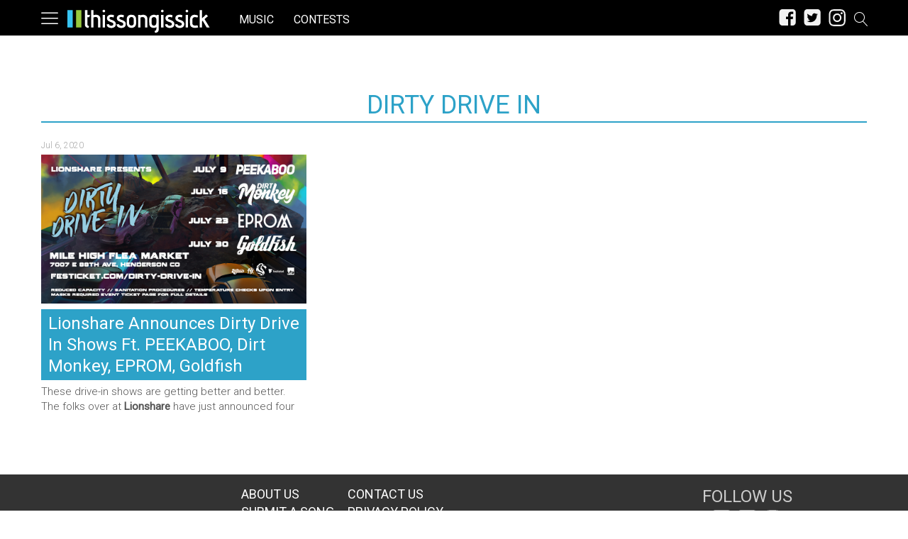

--- FILE ---
content_type: application/javascript; charset=utf-8
request_url: https://fundingchoicesmessages.google.com/f/AGSKWxWaXg_-I7xi3c4EyehgrHseAqMtRlwSVDo7E-L5WJTUH3NnM7zWvF-asqrdMDKJr_0x7kM7-_gpPZv6rNjfwJRdFPZXYXz_G95leqkgytujTDxc6mrm_t6FaypDlvoI7-VF-rkigaBzY0socbfk1Evrave4gGewa90UpNkqMzIX8222Y6fv3CA40Wzm/__200x600_/ads.client-/nativeads./adblock-detector./pagepeel_
body_size: -1292
content:
window['c5c5d48f-2baa-44af-8fad-1a7c1faeeb51'] = true;